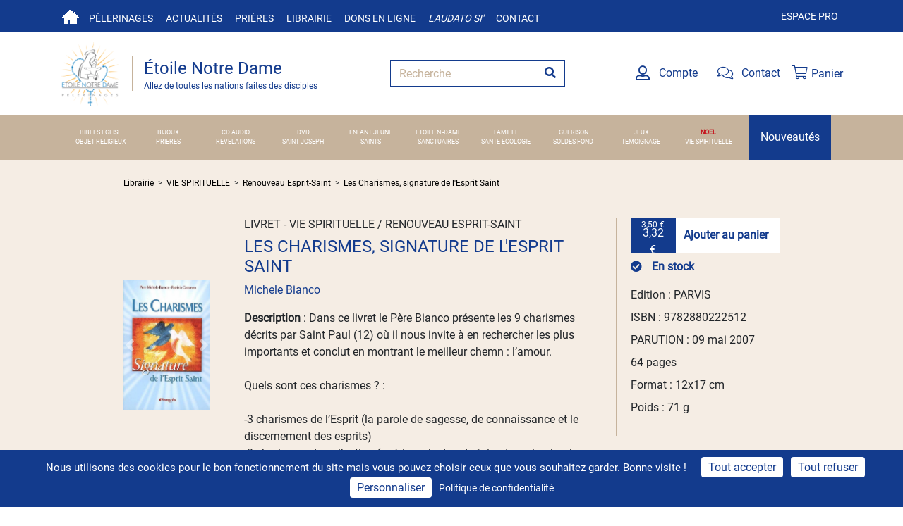

--- FILE ---
content_type: text/html; charset=utf-8
request_url: https://www.etoilenotredame.org/librairie/3014-les-charismes-signature-de-l-esprit-saint
body_size: 14435
content:
<!DOCTYPE html>
<html lang="fr">
<head>
    <meta charset="utf-8" />
    <meta name="viewport" content="width=device-width, initial-scale=1.0">

    <title>Les Charismes, signature de l&#39;Esprit Saint</title>


    <link rel="shortcut icon" href="/favicon.png">

    <meta name="google-site-verification" content="WgPZ156HUb9mHOG3MtipEVJOpE4SZAE1fkQM-Gg8DxI" />


        <meta name="description" content="Dans ce livret le P&#232;re Bianco pr&#233;sente les 9 charismes d&#233;crits par Saint Paul (12) o&#249; il nous invite &#224; en rechercher les plus importants et conclut en montrant le meilleur chemn : l’amour.

Quels s..." />
        <meta name="twitter:description" content="Dans ce livret le P&#232;re Bianco pr&#233;sente les 9 charismes d&#233;crits par Saint Paul (12) o&#249; il nous invite &#224; en rechercher les plus importants et conclut en montrant le meilleur chemn : l’amour.

Quels s..." />

    <link rel="stylesheet" href="/Content/bootstrap4.5.3.min.css">
    <link rel="stylesheet" href="/Content/fontawesome-pro-5.15.1/css/all.css" />
    <link href="/Content/fonts/googlefont/opensans.css" rel="stylesheet" type="text/css">
    <link href="/Content/fonts/googlefont/merriweathersans.css" rel="stylesheet" type="text/css">
    <link href="/Content/fonts/googlefont/sourcesanspro.css" rel="stylesheet" type="text/css">
    <link href="/Content/fonts/googlefont/roboto.css" rel="stylesheet" type="text/css">
    <link href="/Content/shop/css/shop.css" rel="stylesheet"/>

    
    <link href="/Content/pages/shop.css" rel="stylesheet"/>



    <meta property="og:title" content="Les Charismes, signature de l&#39;Esprit Saint" />
    <meta name="twitter:title" content="Les Charismes, signature de l&#39;Esprit Saint" />
    
<meta property="og:image" content="https://etoilenotredame.blob.core.windows.net/uploads/caec4483-b6a1-49a7-bf26-97919b3f0087_CHASIGNATUR.jpg" /><meta property="og:image:width" content="510" /><meta property="og:image:height" content="768" /><meta name="twitter:image" content="https://etoilenotredame.blob.core.windows.net/uploads/caec4483-b6a1-49a7-bf26-97919b3f0087_CHASIGNATUR.jpg"><meta name="twitter:card" content="summary_large_image">
        <meta property="og:description" content="Dans ce livret le P&#232;re Bianco pr&#233;sente les 9 charismes d&#233;crits par Saint Paul (12) o&#249; il nous invite &#224; en rechercher les plus importants et conclut en montrant le meilleur chemn : l’amour.

Quels sont ces charismes ? :

-3 charismes de l’Esprit (la parole de sagesse, de connaissance et le discernement des esprits)
-3 charismes dans l’action (gu&#233;rison, le don de faire des miracles, la foi)
-3 charismes de la langue (le don de proph&#233;tie, parler en langues, interpr&#233;ter les langues)." />


    
    <script src="/Scripts/tarteaucitron.js/tarteaucitron.js"></script>
    <script>
        tarteaucitronCustomText = {
            'alertBigPrivacy': 'Nous utilisons des cookies pour le bon fonctionnement du site mais vous pouvez choisir ceux que vous souhaitez garder. Bonne visite !',
        };
        tarteaucitron.init({
            "privacyUrl": "https://www.etoilenotredame.org/tag/mentions-l%C3%A9gales", /* Privacy policy url */
            "bodyPosition": "bottom", /* or top to bring it as first element for accessibility */

            "hashtag": "#tarteaucitron", /* Open the panel with this hashtag */
            "cookieName": "tarteaucitron", /* Cookie name */

            "orientation": "bottom", /* Banner position (top - bottom - middle - popup) */

            "groupServices": false, /* Group services by category */
            "showDetailsOnClick": true, /* Click to expand the description */
            "serviceDefaultState": "wait", /* Default state (true - wait - false) */

            "showAlertSmall": false, /* Show the small banner on bottom right */
            "cookieslist": false, /* Show the cookie list */

            "showIcon": false, /* Show cookie icon to manage cookies */
            // "iconSrc": "", /* Optional: URL or base64 encoded image */
            "iconPosition": "BottomRight", /* Position of the icon between BottomRight, BottomLeft, TopRight and TopLeft */

            "adblocker": false, /* Show a Warning if an adblocker is detected */

            "DenyAllCta": true, /* Show the deny all button */
            "AcceptAllCta": true, /* Show the accept all button when highPrivacy on */
            "highPrivacy": true, /* HIGHLY RECOMMANDED Disable auto consent */

            "handleBrowserDNTRequest": false, /* If Do Not Track == 1, disallow all */

            "removeCredit": false, /* Remove credit link */
            "moreInfoLink": true, /* Show more info link */
            "useExternalCss": false, /* If false, the tarteaucitron.css file will be loaded */
            "useExternalJs": false, /* If false, the tarteaucitron.services.js file will be loaded */

            //"cookieDomain": ".my-multisite-domaine.fr", /* Shared cookie for subdomain website */

            "readmoreLink": "", /* Change the default readmore link pointing to tarteaucitron.io */

            "mandatory": true, /* Show a message about mandatory cookies */
            "mandatoryCta": true, /* Show the disabled accept button when mandatory on */

            // "customCloserId": "" /* Optional a11y: Custom element ID used to open the panel */
        });
    </script>
    <script type="text/javascript">
        tarteaucitron.user.hotjarId = 3760902;
        tarteaucitron.user.HotjarSv = 6;
    </script>

        <script type="text/javascript">
            (tarteaucitron.job = tarteaucitron.job || []).push('hotjar');
        </script>
        <script type="text/javascript">

            tarteaucitron.user.analyticsUa = "UA-40386444-18";
            tarteaucitron.user.analyticsMore = function () { /* optionnal ga.push() */ };

                
                    tarteaucitron.user.analyticsUaCreate = { /* optionnal create configuration */ };
                
            tarteaucitron.user.analyticsAnonymizeIp = true;
            tarteaucitron.user.analyticsPageView = { /* optionnal pageview configuration */ };
            tarteaucitron.user.analyticsMore = function () { /* optionnal ga.push() */ };
            (tarteaucitron.job = tarteaucitron.job || []).push('analytics');
        </script>
        <script type="text/javascript">
            tarteaucitron.user.facebookpixelId = '169667935072163';
            tarteaucitron.user.facebookpixelMore = function () { /* add here your optionnal facebook pixel function */ };
            (tarteaucitron.job = tarteaucitron.job || []).push('facebookpixel');
        </script>
</head>
<body>
    <div id="ozytis-global" class="hidden" data-authentication-required-url="/acces-restreint"></div>

    <header>
        <div class="topbar topbar-blue">
            <div class="container">
                <div>
                    <div class="topbar-text text-nowrap d-none d-md-inline-block">
                        <a href="/" class="navbar-home"></a>
                    </div>
                    <div class="topbar-text text-nowrap d-none d-md-inline-block">
                        <a data-toggle="dropdown" role="button" aria-expanded="false">
                            Pèlerinages
                        </a>
                        <ul class="dropdown-menu" role="menu">
                            <li><a href="/pelerinages?Tab=All" data-priority="0.8">Voir les pèlerinages</a></li>
                            <li><a href="/pelerinages/archives" data-priority="0.4">Pèlerinages passés</a></li>
                            <li><a href="/sanctuaires" data-priority="0.7">Sanctuaires</a></li>
                            <li><a href="/pro" data-priority="0.5">Demande de devis de groupe</a></li>
                        </ul>
                    </div>
                    <div class="topbar-text text-nowrap d-none d-md-inline-block">
                        <a data-toggle="dropdown" role="button" aria-expanded="false">
                            Actualités
                        </a>
                        <ul class="dropdown-menu" role="menu">
                            <li><a href="/actualites" data-priority="0.7" data-changefreq="daily">Nos actualités</a></li>
                            <li><a href="/actualites/lettre-information">Lettre d'information</a></li>
                            <li><a href="/revue" data-priority="0.7">Revue</a></li>
                            <li><a href="/annonces">Petites annonces</a></li>
                        </ul>
                    </div>
                    <div class="topbar-text text-nowrap d-none d-md-inline-block">
                        <a href="/priere">Prières</a>
                    </div>
                    <div class="topbar-text text-nowrap d-none d-md-inline-block">
                        <a href="/librairie">Librairie</a>
                    </div>
                    <div class="topbar-text text-nowrap d-none d-md-inline-block">
                        <a href="/don/3014-les-charismes-signature-de-l-esprit-saint?Tab=Gift">Dons en ligne</a>
                    </div>
                    <div class="topbar-text text-nowrap d-none d-md-inline-block italic">
                        <a href="/don/3014-les-charismes-signature-de-l-esprit-saint?Tab=Laudato">Laudato si'</a>
                    </div>
                    <div class="topbar-text text-nowrap d-none d-md-inline-block">
                        <a href="/contact" data-priority="0">Contact</a>
                    </div>
                </div>
                <div class="ml-3 text-nowrap">
                    <a href="/pro" class="d-none d-md-inline-block">Espace pro</a>
                </div>
            </div>
        </div>
        <div class="navbar-sticky">
            <div class="navbar navbar-expand-lg navbar-light">
                <div class="container">
                    <a class="navbar-brand logo-bar-left mr-3 flex-shrink-0" href="/" style="min-width: 7rem;">
                        <img src="/content/images/logo.png" with="86" height="92" alt="Etoile notre dame">
                        <div class="divider">
                            <div class="color-primary primary-title">Étoile Notre Dame</div>
                            <div class="color-primary secondary-title"><small>Allez de toutes les nations faites des disciples</small></div>
                        </div>
                    </a>
                    <form class="input-group col-md-3" method="get" action="/librairie/Recherche">
                        <input class="form-control py-2 border-right-0 border border-color-primary border-radius-0 placeholder-secondary" name="keywords" type="search" placeholder="Recherche" id="shop-search">
                        <span class="input-group-append">
                            <button class="btn border-left-0 border border-color-primary color-primary border-radius-0" id="searchSubmit" type="submit">
                                <i class="fa fa-search"></i>
                            </button>
                        </span>
                    </form>

                    <div class="navbar-toolbar d-flex flex-shrink-0 align-items-center">
                        <a class="navbar-tool d-lg-flex no-decoration mr-3" href="/mon-compte">
                            <div class="navbar-tool-icon-box"><i class="far fa-user-alt"></i></div>
                            <span class="navbar-tool-tooltip">Compte</span>

                        </a>
                        <a class="navbar-tool d-lg-flex no-decoration mr-3" href="/contact" ">
                            <div class="navbar-tool-icon-box"><i class="fal fa-comments"></i></div>
                            <span class="navbar-tool-tooltip">Contact</span>
                        </a>

                        <div class="navbar-tool cart-widget" data-url="/ShopV2/CartWidget">




<a class="navbar-tool-icon-box no-decoration" href="/commandes/panier">
    <i class="fal fa-shopping-cart"></i>
    <span class="navbar-tool-tooltip">Panier</span>
</a>
                        </div>

                    </div>
                </div>
            </div>
        </div>
        
<div class="navbar navbar-full-width navbar-expand-lg">
    <button class="navbar-toggler" type="button" data-toggle="collapse" data-target="#navbarSupportedContentMini" aria-controls="navbarSupportedContent" aria-expanded="false" aria-label="Toggle navigation">
        <span class="navbar-toggler-icon"><i class="fas fa-bars"></i></span>
    </button>
    <div class="themes collapse navbar-collapse navbarLargeRow" id="navbarSupportedContent">
        <div>
            <div class="row">

                    <div class="col-xl theme-centered "><a href="/librairie/Theme?theme=BIBLES%20EGLISE"  style="">BIBLES EGLISE </a></div>
                    <div class="col-xl theme-centered "><a href="/librairie/Theme?theme=BIJOUX"  style="">BIJOUX </a></div>
                    <div class="col-xl theme-centered "><a href="/librairie/Theme?theme=CD%20AUDIO"  style="">CD AUDIO </a></div>
                    <div class="col-xl theme-centered "><a href="/librairie/Theme?theme=DVD"  style="">DVD </a></div>
                    <div class="col-xl theme-centered "><a href="/librairie/Theme?theme=ENFANT%20JEUNE"  style="">ENFANT JEUNE </a></div>
                    <div class="col-xl theme-centered "><a href="/librairie/Theme?theme=ETOILE%20N.-DAME"  style="">ETOILE N.-DAME </a></div>
                    <div class="col-xl theme-centered "><a href="/librairie/Theme?theme=FAMILLE"  style="">FAMILLE </a></div>
                    <div class="col-xl theme-centered "><a href="/librairie/Theme?theme=GUERISON"  style="">GUERISON </a></div>
                    <div class="col-xl theme-centered "><a href="/librairie/Theme?theme=JEUX"  style="">JEUX </a></div>
                    <div class="col-xl theme-centered "><a href="/librairie/Theme?theme=NOEL"  style="font-weight: 900;color: #c5161e">NOEL </a></div>

                <div class="w-100"></div>
                    <div class="col-xl theme-centered "><a href="/librairie/Theme?theme=OBJET%20RELIGIEUX"  style="">OBJET RELIGIEUX</a></div>
                    <div class="col-xl theme-centered "><a href="/librairie/Theme?theme=PRIERES"  style="">PRIERES</a></div>
                    <div class="col-xl theme-centered "><a href="/librairie/Theme?theme=REVELATIONS"  style="">REVELATIONS</a></div>
                    <div class="col-xl theme-centered "><a href="/librairie/Theme?theme=SAINT%20JOSEPH"  style="">SAINT JOSEPH</a></div>
                    <div class="col-xl theme-centered "><a href="/librairie/Theme?theme=SAINTS"  style="">SAINTS</a></div>
                    <div class="col-xl theme-centered "><a href="/librairie/Theme?theme=SANCTUAIRES"  style="">SANCTUAIRES</a></div>
                    <div class="col-xl theme-centered "><a href="/librairie/Theme?theme=SANTE%20ECOLOGIE"  style="">SANTE ECOLOGIE</a></div>
                    <div class="col-xl theme-centered "><a href="/librairie/Theme?theme=SOLDES%20FOND"  style="">SOLDES FOND</a></div>
                    <div class="col-xl theme-centered "><a href="/librairie/Theme?theme=TEMOIGNAGE"  style="">TEMOIGNAGE</a></div>
                    <div class="col-xl theme-centered "><a href="/librairie/Theme?theme=VIE%20SPIRITUELLE"  style="">VIE SPIRITUELLE</a></div>
            </div>
        </div>

    </div>

    <div class="themes collapse navbarMiniRow" id="navbarSupportedContentMini">
        <div>
            <div class="row">
                    <div class="col-12 col-md-6 col-lg-4"><a href="/librairie/Theme?theme=BIBLES%20EGLISE" style="">BIBLES EGLISE </a></div>
                    <div class="col-12 col-md-6 col-lg-4"><a href="/librairie/Theme?theme=BIJOUX" style="">BIJOUX </a></div>
                    <div class="col-12 col-md-6 col-lg-4"><a href="/librairie/Theme?theme=CD%20AUDIO" style="">CD AUDIO </a></div>
                    <div class="col-12 col-md-6 col-lg-4"><a href="/librairie/Theme?theme=DVD" style="">DVD </a></div>
                    <div class="col-12 col-md-6 col-lg-4"><a href="/librairie/Theme?theme=ENFANT%20JEUNE" style="">ENFANT JEUNE </a></div>
                    <div class="col-12 col-md-6 col-lg-4"><a href="/librairie/Theme?theme=ETOILE%20N.-DAME" style="">ETOILE N.-DAME </a></div>
                    <div class="col-12 col-md-6 col-lg-4"><a href="/librairie/Theme?theme=FAMILLE" style="">FAMILLE </a></div>
                    <div class="col-12 col-md-6 col-lg-4"><a href="/librairie/Theme?theme=GUERISON" style="">GUERISON </a></div>
                    <div class="col-12 col-md-6 col-lg-4"><a href="/librairie/Theme?theme=JEUX" style="">JEUX </a></div>
                    <div class="col-12 col-md-6 col-lg-4"><a href="/librairie/Theme?theme=NOEL" style="font-weight: 900;color: #c5161e">NOEL </a></div>
                    <div class="col-12 col-md-6 col-lg-4"><a href="/librairie/Theme?theme=OBJET%20RELIGIEUX" style="">OBJET RELIGIEUX </a></div>
                    <div class="col-12 col-md-6 col-lg-4"><a href="/librairie/Theme?theme=PRIERES" style="">PRIERES </a></div>
                    <div class="col-12 col-md-6 col-lg-4"><a href="/librairie/Theme?theme=REVELATIONS" style="">REVELATIONS </a></div>
                    <div class="col-12 col-md-6 col-lg-4"><a href="/librairie/Theme?theme=SAINT%20JOSEPH" style="">SAINT JOSEPH </a></div>
                    <div class="col-12 col-md-6 col-lg-4"><a href="/librairie/Theme?theme=SAINTS" style="">SAINTS </a></div>
                    <div class="col-12 col-md-6 col-lg-4"><a href="/librairie/Theme?theme=SANCTUAIRES" style="">SANCTUAIRES </a></div>
                    <div class="col-12 col-md-6 col-lg-4"><a href="/librairie/Theme?theme=SANTE%20ECOLOGIE" style="">SANTE ECOLOGIE </a></div>
                    <div class="col-12 col-md-6 col-lg-4"><a href="/librairie/Theme?theme=SOLDES%20FOND" style="">SOLDES FOND </a></div>
                    <div class="col-12 col-md-6 col-lg-4"><a href="/librairie/Theme?theme=TEMOIGNAGE" style="">TEMOIGNAGE </a></div>
                    <div class="col-12 col-md-6 col-lg-4"><a href="/librairie/Theme?theme=VIE%20SPIRITUELLE" style="">VIE SPIRITUELLE </a></div>
            </div>
        </div>
    </div>

    <span class="navbar-toggler-icon hidden"><i class="fas fa-bars"></i></span>
    <div class="new-theme">
        <a href="/librairie/Nouveaut%C3%A9s">Nouveautés</a>
    </div>
</div>


        
    </header>
    <div>
        




<section class="container-fluid bg-beige product-details">
<form action="/Shop/AddToCart/3014?Quantity=1&amp;Bookseller=False" id="addProductToCart" method="post">        <div class="row justify-content-center">

            <div class="no-gutters col-sm-12 col-md-10 col-xl-9 mb-3 breadcrumbs">
                <ul>
                    <li>
                        <a href="/librairie">Librairie</a>
                    </li>
                        <li>
                            <a href="/librairie/Theme?theme=VIE%20SPIRITUELLE">VIE SPIRITUELLE</a>
                        </li>
                                            <li>
                            <a href="/librairie/Theme?theme=VIE%20SPIRITUELLE&amp;Subtheme=Renouveau%20Esprit-Saint">Renouveau Esprit-Saint</a>
                        </li>
                    <li>
                        <a href="/librairie/3014-les-charismes-signature-de-l-esprit-saint">Les Charismes, signature de l&#39;Esprit Saint</a>
                    </li>
                </ul>
            </div>

            <div class="col-sm-12 col-md-10 col-xl-9 row no-gutters" itemscope itemtype="http://schema.org/Product">
                <meta itemprop="sku" content="3014" />
                <meta itemprop="name" content="Les Charismes, signature de l&#39;Esprit Saint" />

                <div class="col-md-3 col-xl-2 product-coll">
                        <div class="carousel-wrapper">

                            <div id="detailCarousel" class="carousel slide " data-ride="carousel">
                                <div class="carousel-inner">
                                        <div itemprop="image" content="https://etoilenotredame.blob.core.windows.net/uploads/caec4483-b6a1-49a7-bf26-97919b3f0087_CHASIGNATUR.jpg" class="carousel-item item item-initial active" data-slide-number="0" style="background-image: url('https://etoilenotredame.blob.core.windows.net/uploads/caec4483-b6a1-49a7-bf26-97919b3f0087_CHASIGNATUR.jpg');">
                                        </div>
                                </div>
                                <a class="carousel-control-prev" href="#detailCarousel" role="button" data-slide="prev">
                                    <span class="carousel-control-prev-icon" aria-hidden="true"></span>
                                    <span class="sr-only">Previous</span>
                                </a>
                                <a class="carousel-control-next" href="#detailCarousel" role="button" data-slide="next">
                                    <span class="carousel-control-next-icon" aria-hidden="true"></span>
                                    <span class="sr-only">Next</span>
                                </a>
                            </div>
                        </div>
                                        <div class="social-btns">
                        <span class="mr-2 small">Partager sur</span>
                        <a class="mr-3" target="_blank" href="https://www.facebook.com/sharer/sharer.php?u=https://www.etoilenotredame.org/commandes/3014-les-charismes-signature-de-l-esprit-saint">
                            <i class="fab fa-facebook-f fa-lg"></i>
                        </a>
                        <a target="_blank" href="https://twitter.com/intent/tweet?text=https://www.etoilenotredame.org/commandes/3014-les-charismes-signature-de-l-esprit-saint" title="Partager sur Twitter">
                            <i class="fab fa-lg fa-twitter"></i>
                        </a>
                    </div>
                </div>
                <div class="col-md-9 col-xl-7 product-colc">
                    <h1>LIVRET - VIE SPIRITUELLE / RENOUVEAU ESPRIT-SAINT</h1>
                    <h2>Les Charismes, signature de l&#39;Esprit Saint</h2>

                    <a href="/librairie/author/Michele%20Bianco"><p>Michele Bianco</p></a>

                    <div class="description"><span class="line-header">Description</span> : <span itemprop="description">Dans ce livret le Père Bianco présente les 9 charismes décrits par Saint Paul (12) où il nous invite à en rechercher les plus importants et conclut en montrant le meilleur chemn : l’amour.<br /><br />Quels sont ces charismes ? :<br /><br />-3 charismes de l’Esprit (la parole de sagesse, de connaissance et le discernement des esprits)<br />-3 charismes dans l’action (guérison, le don de faire des miracles, la foi)<br />-3 charismes de la langue (le don de prophétie, parler en langues, interpréter les langues).</span></div>
                </div>
                <div class="col-md-12 col-xl-3 py-4">
                    <div class="product-colr">

                        <div class="d-flex mb-2" itemprop="offers" itemscope itemtype="http://schema.org/Offer">
                            <meta itemprop="priceCurrency" content="EUR" />
                            <meta itemprop="url" content="https://www.etoilenotredame.org/librairie/3014-les-charismes-signature-de-l-esprit-saint" />
                            <meta property="product:price:amount" content="3.32" />
                            <meta property="product:price:currency" content="EUR" />
                                <meta itemprop="availability" content="InStock" />
                                <meta property="product:availability" content="in stock" />
                            <button class="add-to-cart price-btn btn">
                                <span class="old-price show">3,50 €</span>
                                <span itemprop="price" content="3.32" class="new-price transform product-price" data-base-price="3,32">3,32 €</span>
                            </button>

                                <button class="add-to-cart-details add-to-cart-btn btn bg-white">Ajouter au panier</button>
                            <div class="computing hidden">
                                <div class="loader"></div>
                            </div>
                        </div>

                        <input id="IsVirtualOrder" name="IsVirtualOrder" type="hidden" value="false" />

                        <div class="row product-options-v2">
                            <span class="product-options-price col-12"></span>
                        </div>

                        <div class="font-weight-bold mb-3 product-availability">
                                <span class="color-primary"><i class="fas fa-check-circle"></i> En stock</span>
                        </div>
                            <p itemprop="brand" content="PARVIS" > Edition : PARVIS </p>
                        <p itemprop="gtin13" content="9782880222512">ISBN : 9782880222512</p>

                        

                            <p>PARUTION : 09 mai 2007</p>

                        <p>64 pages</p>
                        <p></p>

                            <p>Format : 12x17 cm</p>
                        <p itemprop="weight">Poids : 71 g</p>
                    </div>
                </div>
            </div>

        </div>
</form></section>

    <section class="container-fluid shop-section bg-beige">
        <div class="row justify-content-center">
            <div class="col-sm-12 col-md-10 col-lg-9 row no-gutters">
                <h3 role="heading" class="row col-12 color-primary">
                    PRODUITS LIÉS
                </h3>

                    <div class="col-sm-12 col-md-6 col-xl-4">
                        

<div class="card bg-transparent" id="9388">
    <div class="row no-gutters">

        <div class="col-md-4 img-wrapper">
            <a href="/librairie/9388-puissance-des-charismes"><img src="https://etoilenotredame.blob.core.windows.net/thumb/8d968d8f-54e4-46e0-8d85-9b68a489b47f.png" class="card-img m-2" alt="Puissance des charismes" data-failover="https://via.placeholder.com/150x225"></a>
        </div>
        <div class="col-md-8">
            <div class="card-body">
 <div class="card-theme">RENOUVEAU ESPRIT-SAINT</div> 
                <div class="card-title"><a href="/librairie/9388-puissance-des-charismes">Puissance des charismes</a></div>
                <p class="card-text">
Tout ce que vous avez toujours voulu savoir sur les charismes sans jamais oser le demander !
 
Chant en langues,...                </p>
                <div class="custom-card-footer">
                    <a href="/librairie/author/Joseph%20Challier"><p class="card-text">Joseph Challier</p></a>
                    <p class="card-text"></p>
                    <p class="card-text"></p>
                    <div class="card-text d-flex buttons">
<form action="/Shop/AddToCart/9388?Quantity=1&amp;Bookseller=False" data-Is-Composed="False" data-link="/librairie/9388-puissance-des-charismes" method="post">                            <button class="add-to-cart price-btn btn">
                                <span class="old-price show">17,00 €</span>
                                <span itemprop="price" class="new-price transform ">16,15 €</span>
                            </button>
                            <button class="add-to-cart add-to-cart-btn btn bg-white">Ajouter au panier</button>  
                            <input class="is-virtual" name="IsVirtualOrder" type="hidden" value="false" />
                            <div class="computing hidden">
                                <div class="loader"></div>
                            </div>
</form>                    </div>
                </div>
            </div>
        </div>
    </div>
</div>
                    </div>
                    <div class="col-sm-12 col-md-6 col-xl-4">
                        

<div class="card bg-transparent" id="7767">
    <div class="row no-gutters">

        <div class="col-md-4 img-wrapper">
            <a href="/librairie/7767-les-charismes-pour-tous-les-dons-de-l-esprit-saint-"><img src="https://etoilenotredame.blob.core.windows.net/thumb/7e5bd764-6f3e-457a-a0e4-908acf7131d9.png" class="card-img m-2" alt="Les charismes pour tous - Les dons de l&#39;Esprit-Saint..." data-failover="https://via.placeholder.com/150x225"></a>
        </div>
        <div class="col-md-8">
            <div class="card-body">
 <div class="card-theme">RENOUVEAU ESPRIT-SAINT</div> 
                <div class="card-title"><a href="/librairie/7767-les-charismes-pour-tous-les-dons-de-l-esprit-saint-">Les charismes pour tous - Les dons de l&#39;Esprit-Saint...</a></div>
                <p class="card-text">
Ce n&#39;est pas un nouveau livre sur les charismes mais l&#39;audace de l&#39;auteur est de nous plonger dans une onction...                </p>
                <div class="custom-card-footer">
                    <a href="/librairie/author/Daniel-Marie"><p class="card-text">Daniel-Marie</p></a>
                    <p class="card-text"></p>
                    <p class="card-text"></p>
                    <div class="card-text d-flex buttons">
<form action="/Shop/AddToCart/7767?Quantity=1&amp;Bookseller=False" data-Is-Composed="False" data-link="/librairie/7767-les-charismes-pour-tous-les-dons-de-l-esprit-saint-" method="post">                            <button class="add-to-cart price-btn btn">
                                <span class="old-price show">14,00 €</span>
                                <span itemprop="price" class="new-price transform ">13,30 €</span>
                            </button>
                            <button class="add-to-cart add-to-cart-btn btn bg-white">Ajouter au panier</button>  
                            <input class="is-virtual" name="IsVirtualOrder" type="hidden" value="false" />
                            <div class="computing hidden">
                                <div class="loader"></div>
                            </div>
</form>                    </div>
                </div>
            </div>
        </div>
    </div>
</div>
                    </div>
                    <div class="col-sm-12 col-md-6 col-xl-4">
                        

<div class="card bg-transparent" id="2616">
    <div class="row no-gutters">

        <div class="col-md-4 img-wrapper">
            <a href="/librairie/2616-se-donner-a-l-esprit-saint"><img src="https://etoilenotredame.blob.core.windows.net/thumb/c1d31311-bc55-4cca-86e0-0c54d8288656.png" class="card-img m-2" alt="Se donner &#224; l&#39;Esprit-Saint" data-failover="https://via.placeholder.com/150x225"></a>
        </div>
        <div class="col-md-8">
            <div class="card-body">
 <div class="card-theme">RENOUVEAU ESPRIT-SAINT</div> 
                <div class="card-title"><a href="/librairie/2616-se-donner-a-l-esprit-saint">Se donner &#224; l&#39;Esprit-Saint</a></div>
                <p class="card-text">
La relation avec l&#39;Esprit Saint est le ressort essentiel de toute vie chr&#233;tienne porteuse de fruit, la garantie de la...                </p>
                <div class="custom-card-footer">
                    <a href="/librairie/author/Jean%20Pliya"><p class="card-text">Jean Pliya</p></a>
                    <p class="card-text"></p>
                    <p class="card-text"></p>
                    <div class="card-text d-flex buttons">
<form action="/Shop/AddToCart/2616?Quantity=1&amp;Bookseller=False" data-Is-Composed="False" data-link="/librairie/2616-se-donner-a-l-esprit-saint" method="post">                            <button class="add-to-cart price-btn btn">
                                <span class="old-price show">3,90 €</span>
                                <span itemprop="price" class="new-price transform ">3,70 €</span>
                            </button>
                            <button class="add-to-cart add-to-cart-btn btn bg-white">Ajouter au panier</button>  
                            <input class="is-virtual" name="IsVirtualOrder" type="hidden" value="false" />
                            <div class="computing hidden">
                                <div class="loader"></div>
                            </div>
</form>                    </div>
                </div>
            </div>
        </div>
    </div>
</div>
                    </div>
                    <div class="col-sm-12 col-md-6 col-xl-4">
                        

<div class="card bg-transparent" id="967">
    <div class="row no-gutters">

        <div class="col-md-4 img-wrapper">
            <a href="/librairie/967-le-saint-esprit-prieres-et-textes"><img src="https://etoilenotredame.blob.core.windows.net/thumb/c6669fd4-2fbc-4983-a357-a954441f25c1.png" class="card-img m-2" alt="Le Saint Esprit, pri&#232;res et textes" data-failover="https://via.placeholder.com/150x225"></a>
        </div>
        <div class="col-md-8">
            <div class="card-body">
 <div class="card-theme">EDITIONS B&#201;N&#201;DICTINES</div> 
                <div class="card-title"><a href="/librairie/967-le-saint-esprit-prieres-et-textes">Le Saint Esprit, pri&#232;res et textes</a></div>
                <p class="card-text">
Nous croyons en l&#39;Esprit Saint, qui est Seigneur et qui donne la vie, qui est ador&#233; et glorifi&#233; avec le...                </p>
                <div class="custom-card-footer">
                    <a href="/librairie/author/Ed.%20B%C3%A9n%C3%A9dictines"><p class="card-text">Ed. B&#233;n&#233;dictines</p></a>
                    <p class="card-text"></p>
                    <p class="card-text"></p>
                    <div class="card-text d-flex buttons">
<form action="/Shop/AddToCart/967?Quantity=1&amp;Bookseller=False" data-Is-Composed="False" data-link="/librairie/967-le-saint-esprit-prieres-et-textes" method="post">                            <button class="add-to-cart price-btn btn">
                                <span class="old-price show">7,00 €</span>
                                <span itemprop="price" class="new-price transform ">6,65 €</span>
                            </button>
                            <button class="add-to-cart add-to-cart-btn btn bg-white">Ajouter au panier</button>  
                            <input class="is-virtual" name="IsVirtualOrder" type="hidden" value="false" />
                            <div class="computing hidden">
                                <div class="loader"></div>
                            </div>
</form>                    </div>
                </div>
            </div>
        </div>
    </div>
</div>
                    </div>
                    <div class="col-sm-12 col-md-6 col-xl-4">
                        

<div class="card bg-transparent" id="107">
    <div class="row no-gutters">

        <div class="col-md-4 img-wrapper">
            <a href="/librairie/107-les-7-dons-du-saint-esprit"><img src="https://etoilenotredame.blob.core.windows.net/thumb/897779f5-8735-4481-ac00-6b8187457610.png" class="card-img m-2" alt="Les 7 dons du Saint-Esprit" data-failover="https://via.placeholder.com/150x225"></a>
        </div>
        <div class="col-md-8">
            <div class="card-body">
 <div class="card-theme">LIVRE / RENOUVEAU ESPRIT-SAINT</div> 
                <div class="card-title"><a href="/librairie/107-les-7-dons-du-saint-esprit">Les 7 dons du Saint-Esprit</a></div>
                <p class="card-text">
Tr&#232;s vivant, ce livre est un guide excellent pour vivre dans l’Esprit Saint et grandir dans la connaissance de la...                </p>
                <div class="custom-card-footer">
                    <a href="/librairie/author/Ludovic%20L%C3%A9curu"><p class="card-text">Ludovic L&#233;curu</p></a>
                    <p class="card-text">158 pages</p>
                    <p class="card-text"></p>
                    <div class="card-text d-flex buttons">
<form action="/Shop/AddToCart/107?Quantity=1&amp;Bookseller=False" data-Is-Composed="False" data-link="/librairie/107-les-7-dons-du-saint-esprit" method="post">                            <button class="add-to-cart price-btn btn">
                                <span class="old-price show">14,00 €</span>
                                <span itemprop="price" class="new-price transform ">13,30 €</span>
                            </button>
                            <button class="add-to-cart add-to-cart-btn btn bg-white">Ajouter au panier</button>  
                            <input class="is-virtual" name="IsVirtualOrder" type="hidden" value="false" />
                            <div class="computing hidden">
                                <div class="loader"></div>
                            </div>
</form>                    </div>
                </div>
            </div>
        </div>
    </div>
</div>
                    </div>
            </div>
        </div>
    </section>


    <section class="container-fluid shop-section bg-beige">
        <div class="row justify-content-center">
            <div class="col-sm-12 col-md-10 col-lg-9 row no-gutters">
                <h3 role="heading" class="row col-12 color-primary">
                    AVEC CE PRODUIT, LES INTERNAUTES ONT AUSSI ACHETÉ
                </h3>

                    <div class="col-sm-12 col-md-6 col-xl-4">
                        

<div class="card bg-transparent" id="106">
    <div class="row no-gutters">

        <div class="col-md-4 img-wrapper">
            <a href="/librairie/106-40-visites-au-saint-sacrement"><img src="https://etoilenotredame.blob.core.windows.net/thumb/4f2e0ced-ac99-4886-bf09-cab94274fad5.png" class="card-img m-2" alt="40 visites au Saint Sacrement" data-failover="https://via.placeholder.com/150x225"></a>
        </div>
        <div class="col-md-8">
            <div class="card-body">
 <div class="card-theme">LIVRET / ADORATION</div> 
                <div class="card-title"><a href="/librairie/106-40-visites-au-saint-sacrement">40 visites au Saint Sacrement</a></div>
                <p class="card-text">
L’adoration est un rem&#232;de puissant pour notre temps. J&#233;sus nous parle quand nous prenons du temps en silence avec lui...                </p>
                <div class="custom-card-footer">
                    <a href="/ShopV2/Author"><p class="card-text"></p></a>
                    <p class="card-text">44 pages</p>
                    <p class="card-text"></p>
                    <div class="card-text d-flex buttons">
<form action="/Shop/AddToCart/106?Quantity=1&amp;Bookseller=False" data-Is-Composed="False" data-link="/librairie/106-40-visites-au-saint-sacrement" method="post">                            <button class="add-to-cart price-btn btn">
                                <span class="old-price show">2,00 €</span>
                                <span itemprop="price" class="new-price transform ">1,90 €</span>
                            </button>
                            <button class="add-to-cart add-to-cart-btn btn bg-white">Ajouter au panier</button>  
                            <input class="is-virtual" name="IsVirtualOrder" type="hidden" value="false" />
                            <div class="computing hidden">
                                <div class="loader"></div>
                            </div>
</form>                    </div>
                </div>
            </div>
        </div>
    </div>
</div>
                    </div>
                    <div class="col-sm-12 col-md-6 col-xl-4">
                        

<div class="card bg-transparent" id="318">
    <div class="row no-gutters">

        <div class="col-md-4 img-wrapper">
            <a href="/librairie/318-bulletin-n-101-notre-dame-de-guadalupe"><img src="https://etoilenotredame.blob.core.windows.net/thumb/a7a52a7d-3b24-407d-a0d8-059f7fbbcbe5.png" class="card-img m-2" alt="Bulletin n&#176;101 Notre Dame de Guadalupe" data-failover="https://via.placeholder.com/150x225"></a>
        </div>
        <div class="col-md-8">
            <div class="card-body">
 <div class="card-theme">LIVRET / BULLETINS</div> 
                <div class="card-title"><a href="/librairie/318-bulletin-n-101-notre-dame-de-guadalupe">Bulletin n&#176;101 Notre Dame de Guadalupe</a></div>
                <p class="card-text">
Dossier complet de l&#39;Etoile sur Notre Dame de Guadalupe.

Pour recevoir tous les mois un nouveau bulletin Etoile Notre Dame, cliquez...                </p>
                <div class="custom-card-footer">
                    <a href="/librairie/author/Pierre%20SORIN"><p class="card-text">Pierre SORIN</p></a>
                    <p class="card-text">32 pages</p>
                    <p class="card-text"></p>
                    <div class="card-text d-flex buttons">
<form action="/Shop/AddToCart/318?Quantity=1&amp;Bookseller=False" data-Is-Composed="False" data-link="/librairie/318-bulletin-n-101-notre-dame-de-guadalupe" method="post">                            <button class="add-to-cart price-btn btn">
                                <span class="old-price show">2,00 €</span>
                                <span itemprop="price" class="new-price transform ">1,90 €</span>
                            </button>
                            <button class="add-to-cart add-to-cart-btn btn bg-white">Ajouter au panier</button>  
                            <input class="is-virtual" name="IsVirtualOrder" type="hidden" value="false" />
                            <div class="computing hidden">
                                <div class="loader"></div>
                            </div>
</form>                    </div>
                </div>
            </div>
        </div>
    </div>
</div>
                    </div>
                    <div class="col-sm-12 col-md-6 col-xl-4">
                        

<div class="card bg-transparent" id="1255">
    <div class="row no-gutters">

        <div class="col-md-4 img-wrapper">
            <a href="/librairie/1255-j-ai-vu-jesus-christ-il-m-a-guerie"><img src="https://etoilenotredame.blob.core.windows.net/thumb/c8ba128f-a355-4830-80d4-25ccd3ce4510.png" class="card-img m-2" alt="J&#39;ai vu J&#233;sus-Christ Il m&#39;a gu&#233;rie" data-failover="https://via.placeholder.com/150x225"></a>
        </div>
        <div class="col-md-8">
            <div class="card-body">
 <div class="card-theme">LIVRET / LA GU&#201;RISON</div> 
                <div class="card-title"><a href="/librairie/1255-j-ai-vu-jesus-christ-il-m-a-guerie">J&#39;ai vu J&#233;sus-Christ Il m&#39;a gu&#233;rie</a></div>
                <p class="card-text">
Voici comme un nouveau passage de l&#39;&#201;vangile &#233;crit aujourd&#39;hui, o&#249; notre Seigneur J&#233;sus-Christ gu&#233;rit une handicap&#233;e musulmane pakistanaise Gulshan Esther,...                </p>
                <div class="custom-card-footer">
                    <a href="/librairie/author/Gulshan%20Esther"><p class="card-text">Gulshan Esther</p></a>
                    <p class="card-text">32 pages</p>
                    <p class="card-text"></p>
                    <div class="card-text d-flex buttons">
<form action="/Shop/AddToCart/1255?Quantity=1&amp;Bookseller=False" data-Is-Composed="False" data-link="/librairie/1255-j-ai-vu-jesus-christ-il-m-a-guerie" method="post">                            <button class="add-to-cart price-btn btn">
                                <span class="old-price show">3,00 €</span>
                                <span itemprop="price" class="new-price transform ">2,55 €</span>
                            </button>
                            <button class="add-to-cart add-to-cart-btn btn bg-white">Ajouter au panier</button>  
                            <input class="is-virtual" name="IsVirtualOrder" type="hidden" value="false" />
                            <div class="computing hidden">
                                <div class="loader"></div>
                            </div>
</form>                    </div>
                </div>
            </div>
        </div>
    </div>
</div>
                    </div>
            </div>
        </div>
    </section>
<section class="container-fluid shop-section bg-blue">
    <div class="row justify-content-center">
        <div class="col-sm-12 col-md-10 col-lg-9 row no-gutters">
                <h3 role="heading" class="row col-12 text-light">
                    <a href="/librairie/Theme?theme=VIE%20SPIRITUELLE" class="hover-white">
                        DANS LA MÊME CATÉGORIE - VIE SPIRITUELLE
                    </a>
                </h3>

                    <div class="col-sm-12 col-md-6 col-xl-4">
                        

<div class="card bg-beige" id="1903">
    <div class="row no-gutters">

        <div class="col-md-4 img-wrapper">
            <a href="/librairie/1903-grandir-dans-l-exercice-des-charismes-pts-ii-24"><img src="https://etoilenotredame.blob.core.windows.net/thumb/2be0771a-3a6f-44ae-ac7a-a02e7447c145.png" class="card-img m-2" alt="Grandir dans l&#39;exercice des charismes - PTS II-24" data-failover="https://via.placeholder.com/150x225"></a>
        </div>
        <div class="col-md-8">
            <div class="card-body">
 <div class="card-theme">LIVRE / RENOUVEAU ESPRIT-SAINT</div> 
                <div class="card-title"><a href="/librairie/1903-grandir-dans-l-exercice-des-charismes-pts-ii-24">Grandir dans l&#39;exercice des charismes - PTS II-24</a></div>
                <p class="card-text">
La gr&#226;ce de Pentec&#244;te, la gr&#226;ce du Renouveau charismatique, est une gr&#226;ce extraordinaire quand elle est bien comprise et bien...                </p>
                <div class="custom-card-footer">
                    <a href="/librairie/author/Denise%20Bergeron"><p class="card-text">Denise Bergeron</p></a>
                    <p class="card-text">96 pages</p>
                    <p class="card-text"></p>
                    <div class="card-text d-flex buttons">
<form action="/Shop/AddToCart/1903?Quantity=1&amp;Bookseller=False" data-Is-Composed="False" data-link="/librairie/1903-grandir-dans-l-exercice-des-charismes-pts-ii-24" method="post">                            <button class="add-to-cart price-btn btn">
                                <span class="old-price show">7,00 €</span>
                                <span itemprop="price" class="new-price transform ">6,65 €</span>
                            </button>
                            <button class="add-to-cart add-to-cart-btn btn bg-white">Ajouter au panier</button>  
                            <input class="is-virtual" name="IsVirtualOrder" type="hidden" value="false" />
                            <div class="computing hidden">
                                <div class="loader"></div>
                            </div>
</form>                    </div>
                </div>
            </div>
        </div>
    </div>
</div>
                    </div>
                    <div class="col-sm-12 col-md-6 col-xl-4">
                        

<div class="card bg-beige" id="1900">
    <div class="row no-gutters">

        <div class="col-md-4 img-wrapper">
            <a href="/librairie/1900-la-force-de-la-priere-d-intercession-pts-s-ii-21"><img src="https://etoilenotredame.blob.core.windows.net/thumb/9a797697-1927-404c-b663-1f80e58cf492.png" class="card-img m-2" alt="La force de la pri&#232;re d&#39;intercession (PTS) S II-21" data-failover="https://via.placeholder.com/150x225"></a>
        </div>
        <div class="col-md-8">
            <div class="card-body">
 <div class="card-theme">LIVRET / RENOUVEAU ESPRIT-SAINT</div> 
                <div class="card-title"><a href="/librairie/1900-la-force-de-la-priere-d-intercession-pts-s-ii-21">La force de la pri&#232;re d&#39;intercession (PTS) S II-21</a></div>
                <p class="card-text">
La pri&#232;re d&quot;intercession prend une place de plus en plus importante dans diff&#233;rents endroits du monde, en particulier dans des...                </p>
                <div class="custom-card-footer">
                    <a href="/librairie/author/Cyril%20John"><p class="card-text">Cyril John</p></a>
                    <p class="card-text">144 pages</p>
                    <p class="card-text"></p>
                    <div class="card-text d-flex buttons">
<form action="/Shop/AddToCart/1900?Quantity=1&amp;Bookseller=False" data-Is-Composed="False" data-link="/librairie/1900-la-force-de-la-priere-d-intercession-pts-s-ii-21" method="post">                            <button class="add-to-cart price-btn btn">
                                <span class="old-price show">10,00 €</span>
                                <span itemprop="price" class="new-price transform ">9,50 €</span>
                            </button>
                            <button class="add-to-cart add-to-cart-btn btn bg-white">Ajouter au panier</button>  
                            <input class="is-virtual" name="IsVirtualOrder" type="hidden" value="false" />
                            <div class="computing hidden">
                                <div class="loader"></div>
                            </div>
</form>                    </div>
                </div>
            </div>
        </div>
    </div>
</div>
                    </div>
                    <div class="col-sm-12 col-md-6 col-xl-4">
                        

<div class="card bg-beige" id="1018">
    <div class="row no-gutters">

        <div class="col-md-4 img-wrapper">
            <a href="/librairie/1018-qui-est-l-esprit-saint-"><img src="https://etoilenotredame.blob.core.windows.net/thumb/f4f1d689-37ba-444d-9c0a-0f3996a95964.png" class="card-img m-2" alt="Qui est L&#39;Esprit Saint ?" data-failover="https://via.placeholder.com/150x225"></a>
        </div>
        <div class="col-md-8">
            <div class="card-body">
 <div class="card-theme">LIVRE / RENOUVEAU ESPRIT-SAINT</div> 
                <div class="card-title"><a href="/librairie/1018-qui-est-l-esprit-saint-">Qui est L&#39;Esprit Saint ?</a></div>
                <p class="card-text">
L&#39;Esprit Saint, la troisi&#232;me Personne de la Trinit&#233;, est la moins invoqu&#233;e et par cons&#233;quent la moins aim&#233;e, car trop...                </p>
                <div class="custom-card-footer">
                    <a href="/librairie/author/Pietro%20ROSSI"><p class="card-text">Pietro ROSSI</p></a>
                    <p class="card-text">64 pages</p>
                    <p class="card-text"></p>
                    <div class="card-text d-flex buttons">
<form action="/Shop/AddToCart/1018?Quantity=1&amp;Bookseller=False" data-Is-Composed="False" data-link="/librairie/1018-qui-est-l-esprit-saint-" method="post">                            <button class="add-to-cart price-btn btn">
                                <span class="old-price show">3,00 €</span>
                                <span itemprop="price" class="new-price transform ">2,85 €</span>
                            </button>
                            <button class="add-to-cart add-to-cart-btn btn bg-white">Ajouter au panier</button>  
                            <input class="is-virtual" name="IsVirtualOrder" type="hidden" value="false" />
                            <div class="computing hidden">
                                <div class="loader"></div>
                            </div>
</form>                    </div>
                </div>
            </div>
        </div>
    </div>
</div>
                    </div>
                    <div class="col-sm-12 col-md-6 col-xl-4">
                        

<div class="card bg-beige" id="1261">
    <div class="row no-gutters">

        <div class="col-md-4 img-wrapper">
            <a href="/librairie/1261-jesus-a-fait-de-moi-un-temoin-dieu-guerit-aujourd-hui-"><img src="https://etoilenotredame.blob.core.windows.net/thumb/281aa9b0-fbe4-41f5-a933-5ce6879d1f8d.png" class="card-img m-2" alt="J&#233;sus a fait de moi un T&#233;moin - Dieu gu&#233;rit aujourd&#39;hui !" data-failover="https://via.placeholder.com/150x225"></a>
        </div>
        <div class="col-md-8">
            <div class="card-body">
 <div class="card-theme">LIVRE / RENOUVEAU ESPRIT-SAINT</div> 
                <div class="card-title"><a href="/librairie/1261-jesus-a-fait-de-moi-un-temoin-dieu-guerit-aujourd-hui-">J&#233;sus a fait de moi un T&#233;moin - Dieu gu&#233;rit aujourd&#39;hui !</a></div>
                <p class="card-text">
Ce livre est un t&#233;moignage ! Le t&#233;moignage que notre Dieu gu&#233;rit aujourd’hui ! Derri&#232;re ces pages bat le cœur...                </p>
                <div class="custom-card-footer">
                    <a href="/librairie/author/Emilien%20Tardif"><p class="card-text">Emilien Tardif</p></a>
                    <p class="card-text">198 pages</p>
                    <p class="card-text"></p>
                    <div class="card-text d-flex buttons">
<form action="/Shop/AddToCart/1261?Quantity=1&amp;Bookseller=False" data-Is-Composed="False" data-link="/librairie/1261-jesus-a-fait-de-moi-un-temoin-dieu-guerit-aujourd-hui-" method="post">                            <button class="add-to-cart price-btn btn">
                                <span class="old-price show">16,00 €</span>
                                <span itemprop="price" class="new-price transform ">15,20 €</span>
                            </button>
                            <button class="add-to-cart add-to-cart-btn btn bg-white">Ajouter au panier</button>  
                            <input class="is-virtual" name="IsVirtualOrder" type="hidden" value="false" />
                            <div class="computing hidden">
                                <div class="loader"></div>
                            </div>
</form>                    </div>
                </div>
            </div>
        </div>
    </div>
</div>
                    </div>
                    <div class="col-sm-12 col-md-6 col-xl-4">
                        

<div class="card bg-beige" id="1883">
    <div class="row no-gutters">

        <div class="col-md-4 img-wrapper">
            <a href="/librairie/1883-le-charisme-de-guerison-pts-s-ii-6"><img src="https://etoilenotredame.blob.core.windows.net/thumb/3510176f-e112-4601-aea0-b23c0e250f6b.png" class="card-img m-2" alt="Le charisme de gu&#233;rison (PTS) S II-6" data-failover="https://via.placeholder.com/150x225"></a>
        </div>
        <div class="col-md-8">
            <div class="card-body">
 <div class="card-theme">LIVRE / RENOUVEAU ESPRIT-SAINT</div> 
                <div class="card-title"><a href="/librairie/1883-le-charisme-de-guerison-pts-s-ii-6">Le charisme de gu&#233;rison (PTS) S II-6</a></div>
                <p class="card-text">
Le P. Tardif nous livre quelques conseils et recommandations touchant &#224; la pri&#232;re pour les malades. Chacun est appel&#233; &#224;...                </p>
                <div class="custom-card-footer">
                    <a href="/librairie/author/Emiliano%20Tardif"><p class="card-text">Emiliano Tardif</p></a>
                    <p class="card-text">54 pages</p>
                    <p class="card-text"></p>
                    <div class="card-text d-flex buttons">
<form action="/Shop/AddToCart/1883?Quantity=1&amp;Bookseller=False" data-Is-Composed="False" data-link="/librairie/1883-le-charisme-de-guerison-pts-s-ii-6" method="post">                            <button class="add-to-cart price-btn btn">
                                <span class="old-price show">6,50 €</span>
                                <span itemprop="price" class="new-price transform ">6,17 €</span>
                            </button>
                            <button class="add-to-cart add-to-cart-btn btn bg-white">Ajouter au panier</button>  
                            <input class="is-virtual" name="IsVirtualOrder" type="hidden" value="false" />
                            <div class="computing hidden">
                                <div class="loader"></div>
                            </div>
</form>                    </div>
                </div>
            </div>
        </div>
    </div>
</div>
                    </div>
                    <div class="col-sm-12 col-md-6 col-xl-4">
                        

<div class="card bg-beige" id="107">
    <div class="row no-gutters">

        <div class="col-md-4 img-wrapper">
            <a href="/librairie/107-les-7-dons-du-saint-esprit"><img src="https://etoilenotredame.blob.core.windows.net/thumb/897779f5-8735-4481-ac00-6b8187457610.png" class="card-img m-2" alt="Les 7 dons du Saint-Esprit" data-failover="https://via.placeholder.com/150x225"></a>
        </div>
        <div class="col-md-8">
            <div class="card-body">
 <div class="card-theme">LIVRE / RENOUVEAU ESPRIT-SAINT</div> 
                <div class="card-title"><a href="/librairie/107-les-7-dons-du-saint-esprit">Les 7 dons du Saint-Esprit</a></div>
                <p class="card-text">
Tr&#232;s vivant, ce livre est un guide excellent pour vivre dans l’Esprit Saint et grandir dans la connaissance de la...                </p>
                <div class="custom-card-footer">
                    <a href="/librairie/author/Ludovic%20L%C3%A9curu"><p class="card-text">Ludovic L&#233;curu</p></a>
                    <p class="card-text">158 pages</p>
                    <p class="card-text"></p>
                    <div class="card-text d-flex buttons">
<form action="/Shop/AddToCart/107?Quantity=1&amp;Bookseller=False" data-Is-Composed="False" data-link="/librairie/107-les-7-dons-du-saint-esprit" method="post">                            <button class="add-to-cart price-btn btn">
                                <span class="old-price show">14,00 €</span>
                                <span itemprop="price" class="new-price transform ">13,30 €</span>
                            </button>
                            <button class="add-to-cart add-to-cart-btn btn bg-white">Ajouter au panier</button>  
                            <input class="is-virtual" name="IsVirtualOrder" type="hidden" value="false" />
                            <div class="computing hidden">
                                <div class="loader"></div>
                            </div>
</form>                    </div>
                </div>
            </div>
        </div>
    </div>
</div>
                    </div>
        </div>
    </div>
</section>

<div id="success-modal" class="modal fade">
    <div class="modal-dialog">
        <div class="modal-content">
            <div class="modal-header">
                <p class="modal-title">Que souhaitez-vous faire ?</p>
            </div>
            <div class="modal-body">
                <div class="container-fluid text-center">
                    <a href="#" class="btn bg-beige" id="closeSuccessModal">&lt; Continuer mes achats</a>
                    <a class="btn bg-blue text-white" href="/commandes/panier">Voir mon panier</a>
                </div>
            </div>
        </div>
    </div>
</div>


    </div>


    <footer>
        <div class="bar-1 row" style="margin: 0">
            <div class="row col-12 col-md-8 col-xl-10 justify-content-center">
                <div class="col-12 col-xl-5 d-flex first-col">
                    <a class="color-primary mr-5" href="/actualites/lettre-information">INSCRIPTION NEWSLETTER </a>
                    
<div class="">
    <span id="successMsg" class="text-success disp-none">Votre demande a bien été enregistrée.</span>

    <span id="errorMsg" class="text-danger disp-none">Une erreur est survenue ; veuillez-nous excuser pour la gêne occasionnée.</span>

    <div id="sendingRequest" class="disp-none">
        <div class="loader"></div>
    </div>

    <form class="input-group" id="newsletterForm" method="post" action="/ShopV2/SubscribeNewsletter">
        <input class="form-control py-2 border-right-0 border border-color-primary border-radius-0 placeholder-secondary"
               name="Email" type="email" placeholder=" Votre e-mail" id="newsletterEmail">

        <span class="input-group-append">
            <button class="btn border-left-0 bg-white border border-color-primary color-primary border-radius-0" id="subscribeSubmit">
                <i class="fas fa-paper-plane"></i>
            </button>
        </span>
    </form>
</div>



                </div>
                <div class="col-12 col-xl-4 offset-xl-1 d-flex justify-content-around">
                    <span class="color-primary ml-5">PAIEMENT SÉCURISÉ</span>
                    <img src="/Content/shop/img/visa.png" />
                    <img class="mr-5" src="/Content/shop/img/mastercard.png" />
                </div>
            </div>

        </div>
        <div class="bar-2">
            <div class="row align-top">
                <div class="col-md-4 text-center">
                    <a href="/librairie"><img src="/content/images/logo.png" with="86" height="92" alt="Etoile notre dame"></a>
                    <div>Etoile Notre Dame</div>
                    <div><small>Allez de toutes les nations faites des disciples</small></div>
                    <div class="divider"></div>
                    <div class="footer-social-section">
                        <a href="https://www.facebook.com/etoilenotredame" target="_blank"><i class="fab fa-facebook-f"></i></a>
                        <a href="https://twitter.com/EtoileND" target="_blank"> <i class="fab fa-twitter"></i></a>
                    </div>
                </div>
                <div class="col-12 col-md-8 row">
                    <div class="col-sm">
                        <div class="title">L'ETOILE NOTRE DAME</div>

<div class="description">Etoile Notre Dame est heureuse de vous accueillir 24h24 sur ce site internet et au 339 impasse de la Fosse &#224; Mayenne (53) du lundi au vendredi de 8h &#224; 18h sans interruption ! T&#233;l : 02 43 30 45 67</div>
.
                    </div>
                    
                    <div class="col-sm">
                        <div class="title">INFORMATION PRATIQUES</div>
                        <div><a href="/tag/qui-sommes-nous?v2=True">&Agrave; propos</a></div>
                        <div><a href="/tag/cgv-boutique?v2=True">Conditions de livraison</a></div>
                        <div><a>Paiement sécurisé</a></div>
                    </div>
                </div>
            </div>
        </div>
        <div class="bar-3">
            <div class="row">
                <div class="col text-center">
                    ©Etoile notre dame 2026 - <a href="/tag/cgv-boutique?v2=True">CGV</a> - <a href="/tag/mentions-l%C3%A9gales?v2=True">Mentions Légales</a> - <a>Politique de confidentialité des données</a>
                </div>
            </div>
        </div>
    </footer>

    <script src="/Scripts/jquery-3.5.1.min.js"></script>
    <script src="/Scripts/bootstrap4.5.3.bundle.min.js" ></script>

    <script src="/bundles/layoutv2-js?v=bjKB6r9fhiRZYDlQ7zMoy-W-55Haa1XZVpYq9WSVYBE1"></script>

    
    <script src="/bundles/Shop/Shop-js-v2?v=4MDvEAF_cujCtCj0_r89mM390A8AHMU72CVeCJ79hjg1"></script>


    

    <div class="modal fade large" id="login-modal" role="dialog" aria-hidden="true"></div>


    

</body>
</html>


--- FILE ---
content_type: text/css
request_url: https://www.etoilenotredame.org/Content/pages/shop.css
body_size: 1343
content:
.bg-beige {
    background-color:#F5EDE4;
}

.carousel-container {
    padding-top: 80%;
    position: relative;
}

.carousel-wrapper {
    position: absolute;
    top: 0;
    height: 100%;
    width: 100%;
}

.computing {
    visibility: hidden;
}

form.dirty .computing {
    visibility: visible;
}

tr.dirty, form.dirty .total {
    color: lightgray;
}

form.dirty .validate-order {
    pointer-events: none;
    cursor: default;
    opacity: 0.5;
}

#detailsPopup .form-horizontal .pull-right .control-label, #detailsPopup .form-inline .pull-right .control-label {
    width: 70px;
}

#detailsPopup .form-horizontal .pull-right .controls, #detailsPopup .pull-right .form-inline .controls {
    margin-left: 75px;
}

span.line-header {
    font-weight: bold;
}

.total-figures {
    padding: 30px 30px 15px;
}

.total a {
    width: 100%;
    padding: 15px 0;
}

p.total {
    font-weight: bold;
}

div.total {
    text-align: right;
}

.vignette .image {
    background-size: contain;
    background-repeat: no-repeat
}

h1.inline {
    margin-top: 6px;
}

.theme-list {
    max-height: calc(100% - 333px);
    overflow-y: auto;
}

.option-choice {
    background-color: #e2e2e2;
    margin-bottom: 10px;
    padding: 5px;
    position: relative;
}

    .option-choice:hover {
        background-color: #ededed;
        box-shadow: 0 0 3px 1px #333;
    }

.composable-product {
    padding-left: 10px;
    height: 110px;
}

    .composable-product span {
        display: inline-block;
        max-width: calc(100% - 100px);
    }

    .composable-product img {
        width: 60px;
        max-height: 100px;
        margin: 5px;
    }

.composable-products-container {
    max-height: 250px;
    overflow-y: auto;
}

tr.pilgrimage-row {
    cursor: pointer;
}

    tr.pilgrimage-row.show-details {
        border-bottom: 1px solid #F5EDE4;
    }

        tr.pilgrimage-row.show-details .glyphicon-chevron-right {
            transform: rotate(90deg);
        }

tr.pilgrimage-details {
    display: none;
}

tr.pilgrimage-row.show-details + tr.pilgrimage-details {
    display: table-row;
}

tr.bookseller-row {
    color: green;
}

.oneeuros_gift_box {
    border: 1px solid #133b8d;
    padding-left: 10px;
}
    .oneeuros_gift_box input {
        height: 20px;
        width: 20px;
        margin-bottom: 0px !important;
        vertical-align: bottom;
    }
    .oneeuros_gift_box span {
        font-size: 15px;
        margin-left: 7px;
        font-weight: 900;
    }

    .oneeuros_gift_box div {
        font-size: 15px;
      
        margin-bottom:10px;
    }

    .oneeuros_gift_box img {
        margin-bottom:10px;
        opacity: 0;
    }
    
        .oneeuros_gift_box img.hide-don {
   
        }

        .oneeuros_gift_box img.show-don {
            opacity: 1;
        }

.show-don1euro .oneeuros_gift_box img {
    opacity: 1;
    transition: opacity 1s ease-out;
}

.order-contents {
    width: 100%;
}

.order-contents th {
    text-transform: uppercase;
    border-bottom: 1px solid #F5EDE4;
}

.order-contents tr {
    border-bottom: 1px solid #F5EDE4;
}

.order-contents .cell-center {
    text-align: center;
}

.order-contents .cell-right {
    text-align: right;
}

.order-contents input {
    border: 1px solid #F5EDE4;
}

.order-contents td {
    padding: 12px 6px;
}

.cart-btn-group {
    padding: 10px;
}

    .cart-btn-group .btn {
        width: 100%;
        color: #133b8d;
        border-color: #F5EDE4;
        font-weight: 700;
    }